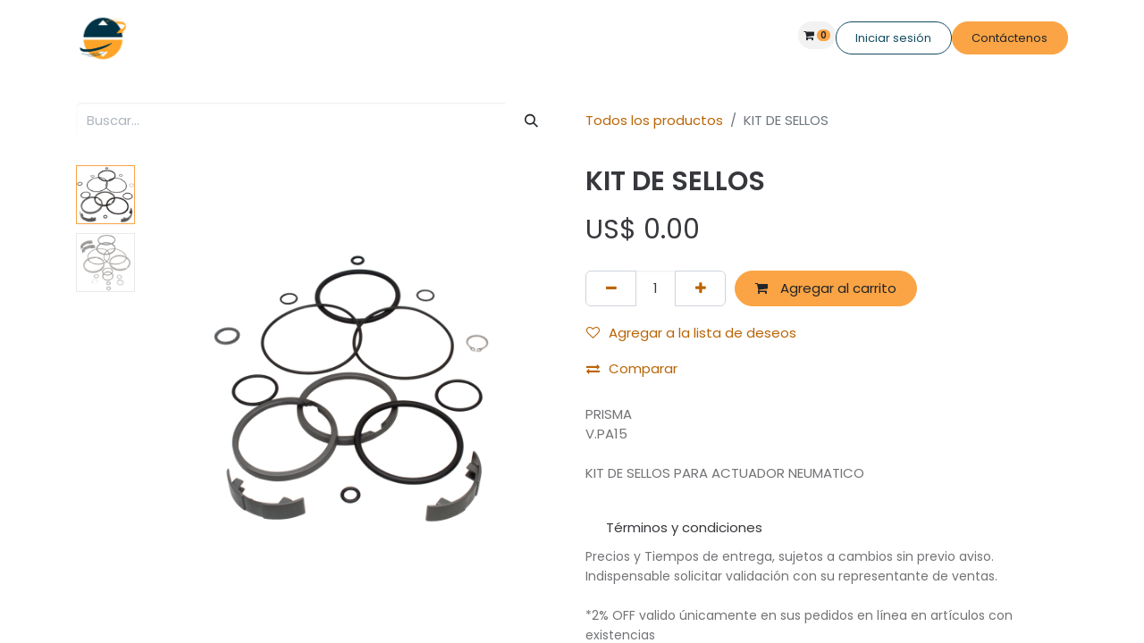

--- FILE ---
content_type: text/html; charset=utf-8
request_url: https://www.hydropowermexico.com/shop/7956-kit-de-sellos-17610
body_size: 9670
content:

        

    
        
<!DOCTYPE html>
<html lang="es-MX" data-website-id="1" data-main-object="product.template(17610,)" data-add2cart-redirect="2">
    <head>
        <meta charset="utf-8"/>
        <meta http-equiv="X-UA-Compatible" content="IE=edge"/>
        <meta name="viewport" content="width=device-width, initial-scale=1"/>
        <meta name="generator" content="Odoo"/>
        <meta name="description" content="PRISMA
V.PA15

KIT DE SELLOS PARA ACTUADOR NEUMATICO "/>
            
        <meta property="og:type" content="website"/>
        <meta property="og:title" content="KIT DE SELLOS"/>
        <meta property="og:site_name" content="Hydro Power Internacional"/>
        <meta property="og:url" content="https://www.hydropowermexico.com/shop/7956-kit-de-sellos-17610"/>
        <meta property="og:image" content="https://www.hydropowermexico.com/web/image/product.template/17610/image_1024?unique=af3ac88"/>
        <meta property="og:description" content="PRISMA
V.PA15

KIT DE SELLOS PARA ACTUADOR NEUMATICO "/>
            
        <meta name="twitter:card" content="summary_large_image"/>
        <meta name="twitter:title" content="KIT DE SELLOS"/>
        <meta name="twitter:image" content="https://www.hydropowermexico.com/web/image/product.template/17610/image_1024?unique=af3ac88"/>
        <meta name="twitter:site" content="@hydropowermex"/>
        <meta name="twitter:description" content="PRISMA
V.PA15

KIT DE SELLOS PARA ACTUADOR NEUMATICO "/>
        
        <link rel="canonical" href="https://www.hydropowermexico.com/shop/7956-kit-de-sellos-17610"/>
        
        <link rel="preconnect" href="https://fonts.gstatic.com/" crossorigin=""/>
        <title> KIT DE SELLOS | Hydro Power Internacional </title>
        <link type="image/x-icon" rel="shortcut icon" href="/web/image/website/1/favicon?unique=046cea8"/>
        <link rel="preload" href="/web/static/src/libs/fontawesome/fonts/fontawesome-webfont.woff2?v=4.7.0" as="font" crossorigin=""/>
        <link type="text/css" rel="stylesheet" href="/web/assets/1/92c4e69/web.assets_frontend.min.css"/>
        <script id="web.layout.odooscript" type="text/javascript">
            var odoo = {
                csrf_token: "08f12e21f836ec30ec7f65eebad5c1934f0ad64ao1800272873",
                debug: "",
            };
        </script>
        <script type="text/javascript">
            odoo.__session_info__ = {"is_admin": false, "is_system": false, "is_public": true, "is_website_user": true, "user_id": false, "is_frontend": true, "profile_session": null, "profile_collectors": null, "profile_params": null, "show_effect": true, "currencies": {"1": {"symbol": "\u20ac", "position": "after", "digits": [69, 2]}, "147": {"symbol": "\u00a3", "position": "before", "digits": [69, 2]}, "33": {"symbol": "MX$", "position": "before", "digits": [69, 2]}, "2": {"symbol": "US$", "position": "before", "digits": [69, 2]}}, "bundle_params": {"lang": "es_MX", "website_id": 1}, "websocket_worker_version": "17.0-3", "translationURL": "/website/translations", "cache_hashes": {"translations": "7419aeceb9ac560cf26b0c23c7c7d8681e7c58da"}, "recaptcha_public_key": "6Ld757UpAAAAAJOKNlBwZ9_BzIs1QZDloTc1AyD7", "geoip_country_code": "US", "geoip_phone_code": 1, "lang_url_code": "es_MX"};
            if (!/(^|;\s)tz=/.test(document.cookie)) {
                const userTZ = Intl.DateTimeFormat().resolvedOptions().timeZone;
                document.cookie = `tz=${userTZ}; path=/`;
            }
        </script>
        <script type="text/javascript" defer="defer" src="/web/assets/1/917a67c/web.assets_frontend_minimal.min.js" onerror="__odooAssetError=1"></script>
        <script type="text/javascript" defer="defer" data-src="/web/assets/1/8f36ae7/web.assets_frontend_lazy.min.js" onerror="__odooAssetError=1"></script>
        
                    <script>
            
                if (!window.odoo) {
                    window.odoo = {};
                }
                odoo.__session_info__ = Object.assign(odoo.__session_info__ || {}, {
                    livechatData: {
                        isAvailable: false,
                        serverUrl: "https://www.hydropowermexico.com",
                        options: {},
                    },
                });
            
                    </script>
        
    </head>
    <body>



        <div id="wrapwrap" class="   ">
                <header id="top" data-anchor="true" data-name="Header" data-extra-items-toggle-aria-label="Botón de elementos adicionales" class="   o_header_fixed" style=" ">
                    
    <nav data-name="Navbar" aria-label="Main" class="navbar navbar-expand-lg navbar-light o_colored_level o_cc d-none d-lg-block shadow-sm ">
        

            <div id="o_main_nav" class="o_main_nav container">
                
    <a data-name="Navbar Logo" href="/" class="navbar-brand logo me-4">
            
            <span role="img" aria-label="Logo of Hydro Power Internacional" title="Hydro Power Internacional"><img src="/web/image/website/1/logo/Hydro%20Power%20Internacional?unique=046cea8" class="img img-fluid" width="95" height="40" alt="Hydro Power Internacional" loading="lazy"/></span>
        </a>
    
                
    <ul id="top_menu" role="menu" class="nav navbar-nav top_menu o_menu_loading me-auto">
        

                    
    <li role="presentation" class="nav-item">
        <a role="menuitem" href="/" class="nav-link ">
            <span>Inicio</span>
        </a>
    </li>
    <li role="presentation" class="nav-item">
        <a role="menuitem" href="/empresa" class="nav-link ">
            <span>Empresa</span>
        </a>
    </li>
    <li role="presentation" class="nav-item dropdown ">
        <a data-bs-toggle="dropdown" href="#" role="menuitem" class="nav-link dropdown-toggle   ">
            <span>Soluciones</span>
        </a>
        <ul role="menu" class="dropdown-menu ">
    <li role="presentation" class="">
        <a role="menuitem" href="/unidades-de-potencia" class="dropdown-item ">
            <span>Fabricación de Unidades de Potencia</span>
        </a>
    </li>
    <li role="presentation" class="">
        <a role="menuitem" href="/banco-de-pruebas" class="dropdown-item ">
            <span>Reparación de Equipos Hidráulicos</span>
        </a>
    </li>
    <li role="presentation" class="">
        <a role="menuitem" href="/acumuladores" class="dropdown-item ">
            <span>Reparación de Acumuladores</span>
        </a>
    </li>
    <li role="presentation" class="">
        <a role="menuitem" href="/filtracion" class="dropdown-item ">
            <span>Soluciones en Filtración</span>
        </a>
    </li>
    <li role="presentation" class="">
        <a role="menuitem" href="/cursos-de-capacitacion-hidraulica" class="dropdown-item ">
            <span>Plan de Capacitación</span>
        </a>
    </li>
        </ul>
        
    </li>
    <li role="presentation" class="nav-item">
        <a role="menuitem" href="/shop" class="nav-link ">
            <span>E-Shop</span>
        </a>
    </li>
    <li role="presentation" class="nav-item dropdown ">
        <a data-bs-toggle="dropdown" href="#" role="menuitem" class="nav-link dropdown-toggle   ">
            <span>Marcas</span>
        </a>
        <ul role="menu" class="dropdown-menu ">
    <li role="presentation" class="">
        <a role="menuitem" href="/distribucion-oficial" class="dropdown-item ">
            <span>Distribución Oficial</span>
        </a>
    </li>
    <li role="presentation" class="">
        <a role="menuitem" href="/mas-vendidas" class="dropdown-item ">
            <span>Más Vendidas</span>
        </a>
    </li>
    <li role="presentation" class="">
        <a role="menuitem" href="/todas-nuestras-marcas" class="dropdown-item ">
            <span>Todas nuestras marcas</span>
        </a>
    </li>
        </ul>
        
    </li>
    <li role="presentation" class="nav-item">
        <a role="menuitem" href="/contactus" class="nav-link ">
            <span>Contacto</span>
        </a>
    </li>
    <li role="presentation" class="nav-item dropdown ">
        <a data-bs-toggle="dropdown" href="#" role="menuitem" class="nav-link dropdown-toggle   ">
            <span>Comunidad</span>
        </a>
        <ul role="menu" class="dropdown-menu ">
    <li role="presentation" class="">
        <a role="menuitem" href="/tu-cuenta-cliente" class="dropdown-item ">
            <span>Tu Cuenta Cliente</span>
        </a>
    </li>
        </ul>
        
    </li>
    <li role="presentation" class="nav-item">
        <a role="menuitem" href="/videos" class="nav-link ">
            <span>Videos</span>
        </a>
    </li>
    <li role="presentation" class="nav-item">
        <a role="menuitem" href="/forum" class="nav-link ">
            <span>Foro</span>
        </a>
    </li>
                
    </ul>
                
                <ul class="navbar-nav align-items-center gap-2 flex-shrink-0 justify-content-end ps-3">
                    
  <li class=" divider d-none"></li>
  
  <li class="o_wsale_my_cart align-self-md-start  ">
    <a href="/shop/cart" class="o_navlink_background btn position-relative rounded-circle p-1 text-center text-reset">
      <i class="fa fa-shopping-cart"></i>
      <sup class="my_cart_quantity badge text-bg-primary" data-order-id="">0</sup>
    </a>
  </li>
        
            <li class="o_wsale_my_wish d-none  o_wsale_my_wish_hide_empty">
                <a href="/shop/wishlist" class="o_navlink_background btn position-relative rounded-circle p-1 text-center text-reset">
                    <div class="">
                        <i class="fa fa-1x fa-heart fa-stack"></i>
                        <sup class="my_wish_quantity o_animate_blink badge text-bg-primary position-absolute top-0 end-0 mt-n1 me-n1 rounded-pill">0</sup>
                    </div>
                </a>
            </li>
        
                    
                    
                    
                    
            <li class=" o_no_autohide_item">
                <a href="/web/login" class="btn btn-outline-secondary">Iniciar sesión</a>
            </li>
                    
        
        
                    
        <li class="">
            <div class="oe_structure oe_structure_solo ">
                <section class="oe_unremovable oe_unmovable s_text_block" data-snippet="s_text_block" data-name="Text">
                    <div class="container">
                        <a href="/contactus" class="oe_unremovable btn btn-primary btn_cta">Contáctenos</a>
                    </div>
                </section>
            </div>
        </li>
                </ul>
            </div>
        
    </nav>
    <nav data-name="Navbar" aria-label="Mobile" class="navbar  navbar-light o_colored_level o_cc o_header_mobile d-block d-lg-none shadow-sm px-0 ">
        

        <div class="o_main_nav container flex-wrap justify-content-between">
            
    <a data-name="Navbar Logo" href="/" class="navbar-brand logo ">
            
            <span role="img" aria-label="Logo of Hydro Power Internacional" title="Hydro Power Internacional"><img src="/web/image/website/1/logo/Hydro%20Power%20Internacional?unique=046cea8" class="img img-fluid" width="95" height="40" alt="Hydro Power Internacional" loading="lazy"/></span>
        </a>
    
            <ul class="o_header_mobile_buttons_wrap navbar-nav flex-row align-items-center gap-2 mb-0">
  <li class=" divider d-none"></li>
  
  <li class="o_wsale_my_cart align-self-md-start  ">
    <a href="/shop/cart" class="o_navlink_background_hover btn position-relative rounded-circle border-0 p-1 text-reset">
      <i class="fa fa-shopping-cart"></i>
      <sup class="my_cart_quantity badge text-bg-primary" data-order-id="">0</sup>
    </a>
  </li>
        
            <li class="o_wsale_my_wish d-none  o_wsale_my_wish_hide_empty">
                <a href="/shop/wishlist" class="o_navlink_background_hover btn position-relative rounded-circle border-0 p-1 text-reset">
                    <div class="">
                        <i class="fa fa-1x fa-heart fa-stack"></i>
                        <sup class="my_wish_quantity o_animate_blink badge text-bg-primary position-absolute top-0 end-0 mt-n1 me-n1 rounded-pill">0</sup>
                    </div>
                </a>
            </li>
        
                <li class="o_not_editable">
                    <button class="nav-link btn me-auto p-2 o_not_editable" type="button" data-bs-toggle="offcanvas" data-bs-target="#top_menu_collapse_mobile" aria-controls="top_menu_collapse_mobile" aria-expanded="false" aria-label="Alternar navegación">
                        <span class="navbar-toggler-icon"></span>
                    </button>
                </li>
            </ul>
            <div id="top_menu_collapse_mobile" class="offcanvas offcanvas-end o_navbar_mobile">
                <div class="offcanvas-header justify-content-end o_not_editable">
                    <button type="button" class="nav-link btn-close" data-bs-dismiss="offcanvas" aria-label="Cerrar"></button>
                </div>
                <div class="offcanvas-body d-flex flex-column justify-content-between h-100 w-100">
                    <ul class="navbar-nav">
                        
                        
    <ul role="menu" class="nav navbar-nav top_menu  ">
        

                            
    <li role="presentation" class="nav-item">
        <a role="menuitem" href="/" class="nav-link ">
            <span>Inicio</span>
        </a>
    </li>
    <li role="presentation" class="nav-item">
        <a role="menuitem" href="/empresa" class="nav-link ">
            <span>Empresa</span>
        </a>
    </li>
    <li role="presentation" class="nav-item dropdown ">
        <a data-bs-toggle="dropdown" href="#" role="menuitem" class="nav-link dropdown-toggle   d-flex justify-content-between align-items-center">
            <span>Soluciones</span>
        </a>
        <ul role="menu" class="dropdown-menu position-relative rounded-0 o_dropdown_without_offset">
    <li role="presentation" class="">
        <a role="menuitem" href="/unidades-de-potencia" class="dropdown-item ">
            <span>Fabricación de Unidades de Potencia</span>
        </a>
    </li>
    <li role="presentation" class="">
        <a role="menuitem" href="/banco-de-pruebas" class="dropdown-item ">
            <span>Reparación de Equipos Hidráulicos</span>
        </a>
    </li>
    <li role="presentation" class="">
        <a role="menuitem" href="/acumuladores" class="dropdown-item ">
            <span>Reparación de Acumuladores</span>
        </a>
    </li>
    <li role="presentation" class="">
        <a role="menuitem" href="/filtracion" class="dropdown-item ">
            <span>Soluciones en Filtración</span>
        </a>
    </li>
    <li role="presentation" class="">
        <a role="menuitem" href="/cursos-de-capacitacion-hidraulica" class="dropdown-item ">
            <span>Plan de Capacitación</span>
        </a>
    </li>
        </ul>
        
    </li>
    <li role="presentation" class="nav-item">
        <a role="menuitem" href="/shop" class="nav-link ">
            <span>E-Shop</span>
        </a>
    </li>
    <li role="presentation" class="nav-item dropdown ">
        <a data-bs-toggle="dropdown" href="#" role="menuitem" class="nav-link dropdown-toggle   d-flex justify-content-between align-items-center">
            <span>Marcas</span>
        </a>
        <ul role="menu" class="dropdown-menu position-relative rounded-0 o_dropdown_without_offset">
    <li role="presentation" class="">
        <a role="menuitem" href="/distribucion-oficial" class="dropdown-item ">
            <span>Distribución Oficial</span>
        </a>
    </li>
    <li role="presentation" class="">
        <a role="menuitem" href="/mas-vendidas" class="dropdown-item ">
            <span>Más Vendidas</span>
        </a>
    </li>
    <li role="presentation" class="">
        <a role="menuitem" href="/todas-nuestras-marcas" class="dropdown-item ">
            <span>Todas nuestras marcas</span>
        </a>
    </li>
        </ul>
        
    </li>
    <li role="presentation" class="nav-item">
        <a role="menuitem" href="/contactus" class="nav-link ">
            <span>Contacto</span>
        </a>
    </li>
    <li role="presentation" class="nav-item dropdown ">
        <a data-bs-toggle="dropdown" href="#" role="menuitem" class="nav-link dropdown-toggle   d-flex justify-content-between align-items-center">
            <span>Comunidad</span>
        </a>
        <ul role="menu" class="dropdown-menu position-relative rounded-0 o_dropdown_without_offset">
    <li role="presentation" class="">
        <a role="menuitem" href="/tu-cuenta-cliente" class="dropdown-item ">
            <span>Tu Cuenta Cliente</span>
        </a>
    </li>
        </ul>
        
    </li>
    <li role="presentation" class="nav-item">
        <a role="menuitem" href="/videos" class="nav-link ">
            <span>Videos</span>
        </a>
    </li>
    <li role="presentation" class="nav-item">
        <a role="menuitem" href="/forum" class="nav-link ">
            <span>Foro</span>
        </a>
    </li>
                        
    </ul>
                        
                        
                    </ul>
                    <ul class="navbar-nav gap-2 mt-3 w-100">
                        
            <li class=" o_no_autohide_item">
                <a href="/web/login" class="btn btn-outline-secondary w-100">Iniciar sesión</a>
            </li>
                        
        
        
                        
                        
        <li class="">
            <div class="oe_structure oe_structure_solo ">
                <section class="oe_unremovable oe_unmovable s_text_block" data-snippet="s_text_block" data-name="Text">
                    <div class="container">
                        <a href="/contactus" class="oe_unremovable btn btn-primary btn_cta w-100">Contáctenos</a>
                    </div>
                </section>
            </div>
        </li>
                    </ul>
                </div>
            </div>
        </div>
    
    </nav>
    
        </header>
                <main>
                    
            <div itemscope="itemscope" itemtype="http://schema.org/Product" id="wrap" class="js_sale o_wsale_product_page ecom-zoomable zoomodoo-next ecom-zoomable zoomodoo-next" data-ecom-zoom-click="1" data-ecom-zoom-auto="1">
                <div class="oe_structure oe_empty oe_structure_not_nearest" id="oe_structure_website_sale_product_1" data-editor-message="ARRASTRE BLOQUES DE CREACIÓN AQUÍ PARA QUE ESTEN DISPONIBLES EN TODOS LOS PRODUCTOS"></div>
                <section id="product_detail" class="container py-4 oe_website_sale " data-view-track="1" data-product-tracking-info="{&#34;item_id&#34;: &#34;7956&#34;, &#34;item_name&#34;: &#34;[7956] KIT DE SELLOS&#34;, &#34;item_category&#34;: &#34;KIT DE SELLOS&#34;, &#34;currency&#34;: &#34;USD&#34;, &#34;price&#34;: 0.0}">
                    <div class="row align-items-center">
                        <div class="col-lg-6 d-flex align-items-center">
                            <div class="d-flex justify-content-between w-100">
    <form method="get" class="o_searchbar_form o_wait_lazy_js s_searchbar_input o_wsale_products_searchbar_form me-auto flex-grow-1 mb-2 mb-lg-0" action="/shop" data-snippet="s_searchbar_input">
            <div role="search" class="input-group ">
        <input type="search" name="search" class="search-query form-control oe_search_box border-0 bg-light None" placeholder="Buscar…" value="" data-limit="5" data-display-image="true" data-display-description="true" data-display-extra-link="true" data-display-detail="true" data-order-by="name asc"/>
        <button type="submit" aria-label="Búsqueda" title="Búsqueda" class="btn oe_search_button btn-light">
            <i class="oi oi-search"></i>
        </button>
    </div>

            <input name="order" type="hidden" class="o_search_order_by" value="name asc"/>
            
        
        </form>
        <div class="o_pricelist_dropdown dropdown d-none">

            <a role="button" href="#" data-bs-toggle="dropdown" class="dropdown-toggle btn btn-light">
                PRECIO DE LISTA 2025 WEB
            </a>
            <div class="dropdown-menu" role="menu">
            </div>
        </div>
                            </div>
                        </div>
                        <div class="col-lg-6 d-flex align-items-center">
                            <ol class="breadcrumb p-0 mb-2 m-lg-0">
                                <li class="breadcrumb-item o_not_editable">
                                    <a href="/shop">Todos los productos</a>
                                </li>
                                
                                <li class="breadcrumb-item active">
                                    <span>KIT DE SELLOS</span>
                                </li>
                            </ol>
                        </div>
                    </div>
                    <div class="row" id="product_detail_main" data-name="Product Page" data-image_width="50_pc" data-image_layout="carousel">
                        <div class="col-lg-6 mt-lg-4 o_wsale_product_images position-relative">
        <div id="o-carousel-product" class="carousel slide position-sticky mb-3 overflow-hidden o_carousel_product_left_indicators d-flex" data-bs-ride="carousel" data-bs-interval="0" data-name="Carrusel de productos">
        <div class="o_carousel_product_indicators ">
            <ol class="carousel-indicators d-flex d-lg-block pe-2 position-static pt-2 pt-lg-0 mx-auto my-0 text-start">
                <li data-bs-target="#o-carousel-product" class="align-top position-relative active" data-bs-slide-to="0">
                    <div><img src="/web/image/product.product/14568/image_128/%5B7956%5D%20KIT%20DE%20SELLOS?unique=70e8d12" class="img o_image_64_cover" alt="KIT DE SELLOS" loading="lazy"/></div>
                </li><li data-bs-target="#o-carousel-product" class="align-top position-relative " data-bs-slide-to="1">
                    <div><img src="/web/image/product.image/2883/image_128/KIT%20DE%20SELLOS%20PRISMA%20V.PA15%20%282%29?unique=f939045" class="img o_image_64_cover" alt="KIT DE SELLOS PRISMA V.PA15 (2)" loading="lazy"/></div>
                </li>
            </ol>
        </div>
            <div class="o_carousel_product_outer carousel-outer position-relative flex-grow-1 overflow-hidden">
                <span class="o_ribbon  z-index-1" style=""></span>
                <div class="carousel-inner h-100">
                        <div class="carousel-item h-100 text-center active">
        <div class="d-flex align-items-center justify-content-center h-100 oe_unmovable"><img src="/web/image/product.product/14568/image_1024/%5B7956%5D%20KIT%20DE%20SELLOS?unique=70e8d12" class="img img-fluid oe_unmovable product_detail_img mh-100" alt="KIT DE SELLOS" data-zoom="1" data-zoom-image="/web/image/product.product/14568/image_1920/%5B7956%5D%20KIT%20DE%20SELLOS?unique=70e8d12" loading="lazy"/></div>
                        </div>
                        <div class="carousel-item h-100 text-center">
        <div class="d-flex align-items-center justify-content-center h-100 oe_unmovable"><img src="/web/image/product.image/2883/image_1024/KIT%20DE%20SELLOS%20PRISMA%20V.PA15%20%282%29?unique=f939045" class="img img-fluid oe_unmovable product_detail_img mh-100" alt="KIT DE SELLOS PRISMA V.PA15 (2)" data-zoom="1" data-zoom-image="/web/image/product.image/2883/image_1920/KIT%20DE%20SELLOS%20PRISMA%20V.PA15%20%282%29?unique=f939045" loading="lazy"/></div>
                        </div>
                </div>
                    <a class="carousel-control-prev" href="#o-carousel-product" role="button" data-bs-slide="prev">
                        <span class="fa fa-chevron-left fa-2x oe_unmovable" role="img" aria-label="Anterior" title="Anterior"></span>
                    </a>
                    <a class="carousel-control-next" href="#o-carousel-product" role="button" data-bs-slide="next">
                        <span class="fa fa-chevron-right fa-2x oe_unmovable" role="img" aria-label="Siguiente" title="Siguiente"></span>
                    </a>
            </div>
        </div>
                        </div>
                        <div id="product_details" class="col-lg-6 mt-md-4">
                            
                            <h1 itemprop="name">KIT DE SELLOS</h1>
                            <span itemprop="url" style="display:none;">https://www.hydropowermexico.com/shop/7956-kit-de-sellos-17610</span>
                            <span itemprop="image" style="display:none;">https://www.hydropowermexico.com/web/image/product.template/17610/image_1920?unique=af3ac88</span>
                            
                            <form action="/shop/cart/update" method="POST">
                                <input type="hidden" name="csrf_token" value="08f12e21f836ec30ec7f65eebad5c1934f0ad64ao1800272873"/>
                                <div class="js_product js_main_product mb-3">
                                    <div>
        <div itemprop="offers" itemscope="itemscope" itemtype="http://schema.org/Offer" class="product_price mt-2 mb-3 d-inline-block">
            <h3 class="css_editable_mode_hidden">
                <span class="oe_price" style="white-space: nowrap;" data-oe-type="monetary" data-oe-expression="combination_info[&#39;price&#39;]">US$ <span class="oe_currency_value">0.00</span></span>
                <span itemprop="price" style="display:none;">0.0</span>
                <span itemprop="priceCurrency" style="display:none;">USD</span>
                <span style="text-decoration: line-through; white-space: nowrap;" itemprop="listPrice" class="text-danger oe_default_price ms-1 h5 d-none" data-oe-type="monetary" data-oe-expression="combination_info[&#39;list_price&#39;]">US$ <span class="oe_currency_value">0.00</span></span>
            </h3>
            <h3 class="css_non_editable_mode_hidden decimal_precision" data-precision="2">
                <span>MX$ <span class="oe_currency_value">0.00</span></span>
            </h3>
        </div>
        <div id="product_unavailable" class="d-none">
            <h3 class="fst-italic">Not Available For Sale</h3>
        </div>
                                    </div>
                                    
                <ul class="d-none js_add_cart_variants mb-0" data-attribute_exclusions="{&#34;exclusions&#34;: {}, &#34;archived_combinations&#34;: [], &#34;parent_exclusions&#34;: {}, &#34;parent_combination&#34;: [], &#34;parent_product_name&#34;: null, &#34;mapped_attribute_names&#34;: {}}"></ul>
                <input type="hidden" class="product_template_id" value="17610"/>
                <input type="hidden" class="product_id" name="product_id" value="14568"/>
        <p class="css_not_available_msg alert alert-warning">Esta combinación no existe.</p>
                                    <div id="o_wsale_cta_wrapper" class="d-flex flex-wrap align-items-center">
        <div contenteditable="false" class="css_quantity input-group d-inline-flex me-2 mb-2 align-middle">
            <a class="btn btn-link js_add_cart_json" aria-label="Quitar uno" title="Quitar uno" href="#">
                <i class="fa fa-minus"></i>
            </a>
            <input type="text" class="form-control quantity text-center" data-min="1" name="add_qty" value="1"/>
            <a class="btn btn-link float_left js_add_cart_json" aria-label="Agregue uno" title="Agregue uno" href="#">
                <i class="fa fa-plus"></i>
            </a>
        </div>
                                        <div id="add_to_cart_wrap" class="d-inline-flex align-items-center mb-2 me-auto">
                                            <a data-animation-selector=".o_wsale_product_images" role="button" id="add_to_cart" href="#" class="btn btn-primary js_check_product a-submit flex-grow-1">
                                                <i class="fa fa-shopping-cart me-2"></i>
                                                Agregar al carrito
                                            </a>
                                        </div>
                                        <div id="product_option_block" class="d-flex flex-wrap w-100">
            
                <button type="button" role="button" class="btn btn-link px-0 pe-3 o_add_wishlist_dyn" data-action="o_wishlist" title="Agregar a la lista de deseos" data-product-template-id="17610" data-product-product-id="14568"><i class="fa fa-heart-o me-2" role="img" aria-label="Agregar a la lista de deseos"></i>Agregar a la lista de deseos</button>
            </div>
                                    </div>
            <button type="button" role="button" class="d-none d-md-block btn btn-link px-0 o_add_compare_dyn" aria-label="Comparar" data-action="o_comparelist" data-product-product-id="14568">
                    <span class="fa fa-exchange me-2"></span>Comparar
            </button>
      <div class="availability_messages o_not_editable"></div>
                                    <div id="contact_us_wrapper" class="d-none oe_structure oe_structure_solo ">
                                        <section class="s_text_block" data-snippet="s_text_block" data-name="Text">
                                            <div class="container">
                                                <a class="btn btn-primary btn_cta" href="/contactus">Contáctenos
                                                </a>
                                            </div>
                                        </section>
                                    </div>
        <div class="o_product_tags o_field_tags d-flex flex-wrap align-items-center gap-2">
        </div>
                                </div>
                            </form>
                            <p class="text-muted my-2" placeholder="Una descripción corta que aparecerá también en documentos.">PRISMA<br>
V.PA15<br>
<br>
KIT DE SELLOS PARA ACTUADOR NEUMATICO </p>
                            <div id="o_product_terms_and_share" class="d-flex justify-content-between flex-column flex-md-row align-items-md-end mb-3">
    <p class="text-muted h6 mt-3">
      <a href="/terminos-y-condiciones#scrollTop=0" class="btn btn-custom" data-bs-original-title="" title="" style="border-width: 1px; border-style: solid;">Términos y condiciones</a>
      <br/>
      <span style="font-size: 14px;"><span style="color: rgba(43, 45, 49, 0.667);font-size: 14px">Precios y Tiempos de entrega, sujetos </span>a cambios sin previo aviso. Indispensable solicitar validación con su&nbsp;representante de ventas.<br/><br/>*2% OFF valido únicamente en sus pedidos en línea en artículos con existencias&nbsp; </span>&nbsp;<br/>
      <br/>
      <br/>
    </p>
                            </div>
          <input id="wsale_user_email" type="hidden" value=""/>
                        </div>
                    </div>
                </section>
                
                <div class="oe_structure oe_empty oe_structure_not_nearest mt16" id="oe_structure_website_sale_product_2" data-editor-message="ARRASTRE BLOQUES DE CREACIÓN AQUÍ PARA QUE ESTEN DISPONIBLES EN TODOS LOS PRODUCTOS"></div>
            </div>
        
        <div id="o_shared_blocks" class="oe_unremovable"></div>
                </main>
                <footer id="bottom" data-anchor="true" data-name="Footer" class="o_footer o_colored_level o_cc ">
                    <div id="footer" class="oe_structure oe_structure_solo" style="">
      <section class="s_text_block pb16 pt0" data-snippet="s_text_block" data-name="Text" style="background-image: none;">
        <div class="container">
          <div class="row">
            <div class="col-lg-2 pt24 pb24 o_colored_level" data-bs-original-title="" title="" aria-describedby="tooltip480482">
              <h5 class="mb-3">Enlaces útiles</h5>
              <ul class="list-unstyled">
                <li>
                  <a href="/"><span data-o-link-zws="start">​</span>Inicio</a>
                </li>
                <li>
                  <a href="/empresa" data-bs-original-title="" title=""><span data-o-link-zws="start">​</span>Sobre nosotros</a>
                </li>
                <li data-bs-original-title="" title="" aria-describedby="tooltip245659">
                  <a href="/shop" data-bs-original-title="" title=""><span data-o-link-zws="start">​</span>Productos</a>
                </li>
                <li data-bs-original-title="" title="" aria-describedby="tooltip232437">
                  <a href="/unidades-de-potencia" data-bs-original-title="" title=""><span data-o-link-zws="start">​</span>Servicios</a>
                </li>
                <li data-bs-original-title="" title="" aria-describedby="tooltip748186">
                  <a href="#" data-bs-original-title="" title=""><span data-o-link-zws="start">​</span>Legal</a>
                </li>
                <li>
                  <a href="/contactus" data-bs-original-title="" title=""><span data-o-link-zws="start">​</span>Contáctenos</a>
                </li>
              </ul>
            </div>
            <div class="col-lg-5 pt24 pb24 o_colored_level">
              <h5 class="mb-3">Sobre nosotros</h5>
              <p>
                <font class="text-800" data-bs-original-title="" title="" aria-describedby="tooltip522256">Trabajamos con la firme creencia de que la excelencia en el servicio es el pilar fundamental para la satisfacción de nuestros clientes, lo que nos ha permitido transformarnos en uno de los principales líderes en productos y soluciones hidráulicas del país.</font>
                <br/>
              </p>
            </div>
            <div id="connect" class="col-lg-4 offset-lg-1 pt24 pb24 o_colored_level" data-bs-original-title="" title="" aria-describedby="tooltip756299">
              <h5 class="mb-3">Contacte con nosotros</h5>
              <ul class="list-unstyled">
                <li data-bs-original-title="" title="" aria-describedby="tooltip343150">
                  <i class="fa fa-comment fa-fw me-2"></i>
                  <a href="/contactus" data-bs-original-title="" title=""><span data-o-link-zws="start">​</span>Contáctenos</a>
                </li>
                <li>
                  <i class="fa fa-envelope fa-fw me-2"></i>
                  <a href="mailto:info@yourcompany.example.com" data-bs-original-title="" title=""><span data-o-link-zws="start">​</span>info@hydropowermexico.com</a>
                </li>
                <li data-bs-original-title="" title="" aria-describedby="tooltip813894">
                  <i class="fa fa-phone fa-fw me-2"></i>
                  <span class="o_force_ltr">
                    <a href="tel:+1 (650) 555-0111" data-bs-original-title="" title=""><span data-o-link-zws="start">​</span>&nbsp;442 455 0849</a>
                  </span>
                </li>
              </ul>
              <div class="s_share text-start" data-snippet="s_share" data-name="Social Media">
                <h5 class="s_share_title d-none">Síganos</h5>
                <a href="/website/social/facebook" class="s_share_facebook" target="_blank">
                  <i class="fa fa-facebook rounded-circle shadow-sm"></i>
                </a>
                <a href="/website/social/twitter" class="s_share_twitter" target="_blank">
                  <i class="fa fa-twitter rounded-circle shadow-sm"></i>
                </a>
                <a href="/website/social/linkedin" class="s_share_linkedin" target="_blank">
                  <i class="fa fa-linkedin rounded-circle shadow-sm"></i>
                </a>
                <a href="/" class="link-800 float-end">
                  <i class="fa fa-home rounded-circle shadow-sm"></i>
                </a>
              </div>
            </div>
          </div>
        </div>
      </section>
    </div>
  <div class="o_footer_copyright o_colored_level o_cc" data-name="Copyright">
                        <div class="container py-3">
                            <div class="row">
                                <div class="col-sm text-center text-sm-start text-muted">
                                    <span class="o_footer_copyright_name me-2">Derechos de autor y nombre de la empresa</span>
        
        
    </div>
                                <div class="col-sm text-center text-sm-end o_not_editable">
        <div class="o_brand_promotion">
        Con la tecnología de 
            <a target="_blank" class="badge text-bg-light" href="http://www.odoo.com?utm_source=db&amp;utm_medium=website">
                <img alt="Odoo" src="/web/static/img/odoo_logo_tiny.png" width="62" height="20" style="width: auto; height: 1em; vertical-align: baseline;" loading="lazy"/>
            </a>
        - 
                    El mejor <a target="_blank" href="http://www.odoo.com/app/ecommerce?utm_source=db&amp;utm_medium=website">Comercio electrónico de código abierto</a>
                
        </div>
                                </div>
                            </div>
                        </div>
                    </div>
                </footer>
            </div>
            <script id="tracking_code" async="async" src="https://www.googletagmanager.com/gtag/js?id=G-4WDG8GT5J2"></script>
            <script id="tracking_code_config">
                window.dataLayer = window.dataLayer || [];
                function gtag(){dataLayer.push(arguments);}
                gtag('consent', 'default', {
                    'ad_storage': 'denied',
                    'ad_user_data': 'denied',
                    'ad_personalization': 'denied',
                    'analytics_storage': 'denied',
                });
                gtag('js', new Date());
                gtag('config', 'G-4WDG8GT5J2');
                function allConsentsGranted() {
                    gtag('consent', 'update', {
                        'ad_storage': 'granted',
                        'ad_user_data': 'granted',
                        'ad_personalization': 'granted',
                        'analytics_storage': 'granted',
                    });
                }
                    allConsentsGranted();
            </script>
            <script id="plausible_script" name="plausible" defer="defer" data-domain="hydro-power-internacional.odoo.com" src="https://download.odoo.com/js/plausi_saas.js"></script>
        
        </body>
</html>
    